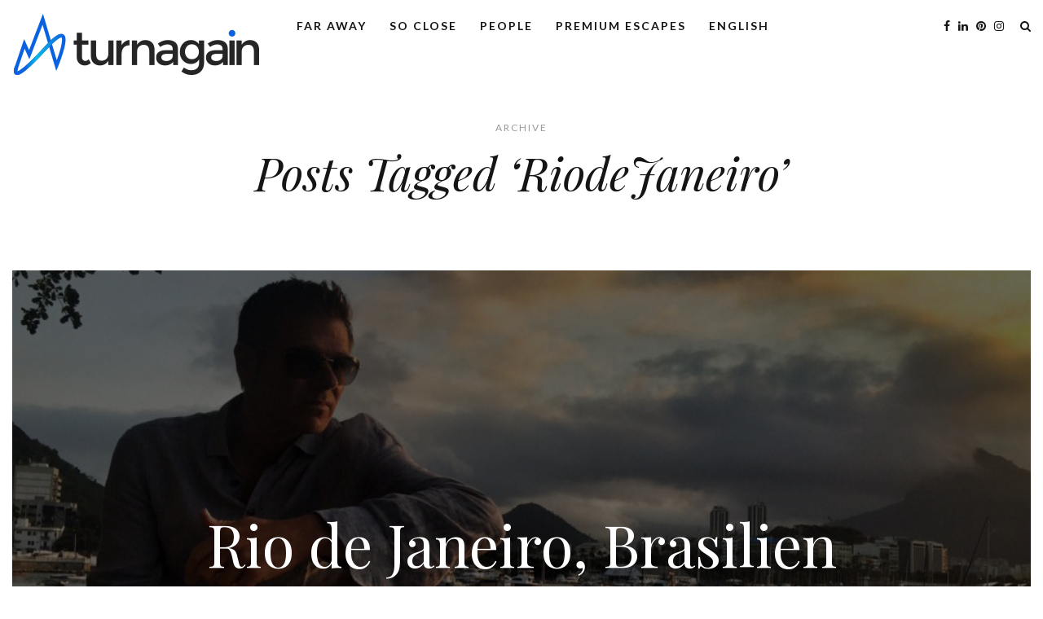

--- FILE ---
content_type: text/html; charset=UTF-8
request_url: https://www.turnagain.de/tag/riodejaneiro/
body_size: 8224
content:

<!DOCTYPE html>
<html lang="de">
   <head>
      <meta charset="UTF-8">
      <meta name="viewport" content="width=device-width, initial-scale=1.0">
      <link rel="pingback" href="https://www.turnagain.de/xmlrpc.php" />
      <title>RiodeJaneiro &#8211; turnagain blog</title>
<meta name='robots' content='max-image-preview:large' />
	<style>img:is([sizes="auto" i], [sizes^="auto," i]) { contain-intrinsic-size: 3000px 1500px }</style>
	<link rel='dns-prefetch' href='//fonts.googleapis.com' />
<link rel="alternate" type="application/rss+xml" title="turnagain blog &raquo; Feed" href="https://www.turnagain.de/feed/" />
<link rel="alternate" type="application/rss+xml" title="turnagain blog &raquo; Kommentar-Feed" href="https://www.turnagain.de/comments/feed/" />
<link rel="alternate" type="application/rss+xml" title="turnagain blog &raquo; RiodeJaneiro Schlagwort-Feed" href="https://www.turnagain.de/tag/riodejaneiro/feed/" />
<script type="text/javascript">
/* <![CDATA[ */
window._wpemojiSettings = {"baseUrl":"https:\/\/s.w.org\/images\/core\/emoji\/15.0.3\/72x72\/","ext":".png","svgUrl":"https:\/\/s.w.org\/images\/core\/emoji\/15.0.3\/svg\/","svgExt":".svg","source":{"concatemoji":"https:\/\/www.turnagain.de\/wp-includes\/js\/wp-emoji-release.min.js?ver=6.7.2"}};
/*! This file is auto-generated */
!function(i,n){var o,s,e;function c(e){try{var t={supportTests:e,timestamp:(new Date).valueOf()};sessionStorage.setItem(o,JSON.stringify(t))}catch(e){}}function p(e,t,n){e.clearRect(0,0,e.canvas.width,e.canvas.height),e.fillText(t,0,0);var t=new Uint32Array(e.getImageData(0,0,e.canvas.width,e.canvas.height).data),r=(e.clearRect(0,0,e.canvas.width,e.canvas.height),e.fillText(n,0,0),new Uint32Array(e.getImageData(0,0,e.canvas.width,e.canvas.height).data));return t.every(function(e,t){return e===r[t]})}function u(e,t,n){switch(t){case"flag":return n(e,"\ud83c\udff3\ufe0f\u200d\u26a7\ufe0f","\ud83c\udff3\ufe0f\u200b\u26a7\ufe0f")?!1:!n(e,"\ud83c\uddfa\ud83c\uddf3","\ud83c\uddfa\u200b\ud83c\uddf3")&&!n(e,"\ud83c\udff4\udb40\udc67\udb40\udc62\udb40\udc65\udb40\udc6e\udb40\udc67\udb40\udc7f","\ud83c\udff4\u200b\udb40\udc67\u200b\udb40\udc62\u200b\udb40\udc65\u200b\udb40\udc6e\u200b\udb40\udc67\u200b\udb40\udc7f");case"emoji":return!n(e,"\ud83d\udc26\u200d\u2b1b","\ud83d\udc26\u200b\u2b1b")}return!1}function f(e,t,n){var r="undefined"!=typeof WorkerGlobalScope&&self instanceof WorkerGlobalScope?new OffscreenCanvas(300,150):i.createElement("canvas"),a=r.getContext("2d",{willReadFrequently:!0}),o=(a.textBaseline="top",a.font="600 32px Arial",{});return e.forEach(function(e){o[e]=t(a,e,n)}),o}function t(e){var t=i.createElement("script");t.src=e,t.defer=!0,i.head.appendChild(t)}"undefined"!=typeof Promise&&(o="wpEmojiSettingsSupports",s=["flag","emoji"],n.supports={everything:!0,everythingExceptFlag:!0},e=new Promise(function(e){i.addEventListener("DOMContentLoaded",e,{once:!0})}),new Promise(function(t){var n=function(){try{var e=JSON.parse(sessionStorage.getItem(o));if("object"==typeof e&&"number"==typeof e.timestamp&&(new Date).valueOf()<e.timestamp+604800&&"object"==typeof e.supportTests)return e.supportTests}catch(e){}return null}();if(!n){if("undefined"!=typeof Worker&&"undefined"!=typeof OffscreenCanvas&&"undefined"!=typeof URL&&URL.createObjectURL&&"undefined"!=typeof Blob)try{var e="postMessage("+f.toString()+"("+[JSON.stringify(s),u.toString(),p.toString()].join(",")+"));",r=new Blob([e],{type:"text/javascript"}),a=new Worker(URL.createObjectURL(r),{name:"wpTestEmojiSupports"});return void(a.onmessage=function(e){c(n=e.data),a.terminate(),t(n)})}catch(e){}c(n=f(s,u,p))}t(n)}).then(function(e){for(var t in e)n.supports[t]=e[t],n.supports.everything=n.supports.everything&&n.supports[t],"flag"!==t&&(n.supports.everythingExceptFlag=n.supports.everythingExceptFlag&&n.supports[t]);n.supports.everythingExceptFlag=n.supports.everythingExceptFlag&&!n.supports.flag,n.DOMReady=!1,n.readyCallback=function(){n.DOMReady=!0}}).then(function(){return e}).then(function(){var e;n.supports.everything||(n.readyCallback(),(e=n.source||{}).concatemoji?t(e.concatemoji):e.wpemoji&&e.twemoji&&(t(e.twemoji),t(e.wpemoji)))}))}((window,document),window._wpemojiSettings);
/* ]]> */
</script>
<style id='wp-emoji-styles-inline-css' type='text/css'>

	img.wp-smiley, img.emoji {
		display: inline !important;
		border: none !important;
		box-shadow: none !important;
		height: 1em !important;
		width: 1em !important;
		margin: 0 0.07em !important;
		vertical-align: -0.1em !important;
		background: none !important;
		padding: 0 !important;
	}
</style>
<link rel='stylesheet' id='wp-block-library-css' href='https://www.turnagain.de/wp-includes/css/dist/block-library/style.min.css?ver=6.7.2' type='text/css' media='all' />
<style id='classic-theme-styles-inline-css' type='text/css'>
/*! This file is auto-generated */
.wp-block-button__link{color:#fff;background-color:#32373c;border-radius:9999px;box-shadow:none;text-decoration:none;padding:calc(.667em + 2px) calc(1.333em + 2px);font-size:1.125em}.wp-block-file__button{background:#32373c;color:#fff;text-decoration:none}
</style>
<style id='global-styles-inline-css' type='text/css'>
:root{--wp--preset--aspect-ratio--square: 1;--wp--preset--aspect-ratio--4-3: 4/3;--wp--preset--aspect-ratio--3-4: 3/4;--wp--preset--aspect-ratio--3-2: 3/2;--wp--preset--aspect-ratio--2-3: 2/3;--wp--preset--aspect-ratio--16-9: 16/9;--wp--preset--aspect-ratio--9-16: 9/16;--wp--preset--color--black: #000000;--wp--preset--color--cyan-bluish-gray: #abb8c3;--wp--preset--color--white: #ffffff;--wp--preset--color--pale-pink: #f78da7;--wp--preset--color--vivid-red: #cf2e2e;--wp--preset--color--luminous-vivid-orange: #ff6900;--wp--preset--color--luminous-vivid-amber: #fcb900;--wp--preset--color--light-green-cyan: #7bdcb5;--wp--preset--color--vivid-green-cyan: #00d084;--wp--preset--color--pale-cyan-blue: #8ed1fc;--wp--preset--color--vivid-cyan-blue: #0693e3;--wp--preset--color--vivid-purple: #9b51e0;--wp--preset--gradient--vivid-cyan-blue-to-vivid-purple: linear-gradient(135deg,rgba(6,147,227,1) 0%,rgb(155,81,224) 100%);--wp--preset--gradient--light-green-cyan-to-vivid-green-cyan: linear-gradient(135deg,rgb(122,220,180) 0%,rgb(0,208,130) 100%);--wp--preset--gradient--luminous-vivid-amber-to-luminous-vivid-orange: linear-gradient(135deg,rgba(252,185,0,1) 0%,rgba(255,105,0,1) 100%);--wp--preset--gradient--luminous-vivid-orange-to-vivid-red: linear-gradient(135deg,rgba(255,105,0,1) 0%,rgb(207,46,46) 100%);--wp--preset--gradient--very-light-gray-to-cyan-bluish-gray: linear-gradient(135deg,rgb(238,238,238) 0%,rgb(169,184,195) 100%);--wp--preset--gradient--cool-to-warm-spectrum: linear-gradient(135deg,rgb(74,234,220) 0%,rgb(151,120,209) 20%,rgb(207,42,186) 40%,rgb(238,44,130) 60%,rgb(251,105,98) 80%,rgb(254,248,76) 100%);--wp--preset--gradient--blush-light-purple: linear-gradient(135deg,rgb(255,206,236) 0%,rgb(152,150,240) 100%);--wp--preset--gradient--blush-bordeaux: linear-gradient(135deg,rgb(254,205,165) 0%,rgb(254,45,45) 50%,rgb(107,0,62) 100%);--wp--preset--gradient--luminous-dusk: linear-gradient(135deg,rgb(255,203,112) 0%,rgb(199,81,192) 50%,rgb(65,88,208) 100%);--wp--preset--gradient--pale-ocean: linear-gradient(135deg,rgb(255,245,203) 0%,rgb(182,227,212) 50%,rgb(51,167,181) 100%);--wp--preset--gradient--electric-grass: linear-gradient(135deg,rgb(202,248,128) 0%,rgb(113,206,126) 100%);--wp--preset--gradient--midnight: linear-gradient(135deg,rgb(2,3,129) 0%,rgb(40,116,252) 100%);--wp--preset--font-size--small: 13px;--wp--preset--font-size--medium: 20px;--wp--preset--font-size--large: 36px;--wp--preset--font-size--x-large: 42px;--wp--preset--spacing--20: 0.44rem;--wp--preset--spacing--30: 0.67rem;--wp--preset--spacing--40: 1rem;--wp--preset--spacing--50: 1.5rem;--wp--preset--spacing--60: 2.25rem;--wp--preset--spacing--70: 3.38rem;--wp--preset--spacing--80: 5.06rem;--wp--preset--shadow--natural: 6px 6px 9px rgba(0, 0, 0, 0.2);--wp--preset--shadow--deep: 12px 12px 50px rgba(0, 0, 0, 0.4);--wp--preset--shadow--sharp: 6px 6px 0px rgba(0, 0, 0, 0.2);--wp--preset--shadow--outlined: 6px 6px 0px -3px rgba(255, 255, 255, 1), 6px 6px rgba(0, 0, 0, 1);--wp--preset--shadow--crisp: 6px 6px 0px rgba(0, 0, 0, 1);}:where(.is-layout-flex){gap: 0.5em;}:where(.is-layout-grid){gap: 0.5em;}body .is-layout-flex{display: flex;}.is-layout-flex{flex-wrap: wrap;align-items: center;}.is-layout-flex > :is(*, div){margin: 0;}body .is-layout-grid{display: grid;}.is-layout-grid > :is(*, div){margin: 0;}:where(.wp-block-columns.is-layout-flex){gap: 2em;}:where(.wp-block-columns.is-layout-grid){gap: 2em;}:where(.wp-block-post-template.is-layout-flex){gap: 1.25em;}:where(.wp-block-post-template.is-layout-grid){gap: 1.25em;}.has-black-color{color: var(--wp--preset--color--black) !important;}.has-cyan-bluish-gray-color{color: var(--wp--preset--color--cyan-bluish-gray) !important;}.has-white-color{color: var(--wp--preset--color--white) !important;}.has-pale-pink-color{color: var(--wp--preset--color--pale-pink) !important;}.has-vivid-red-color{color: var(--wp--preset--color--vivid-red) !important;}.has-luminous-vivid-orange-color{color: var(--wp--preset--color--luminous-vivid-orange) !important;}.has-luminous-vivid-amber-color{color: var(--wp--preset--color--luminous-vivid-amber) !important;}.has-light-green-cyan-color{color: var(--wp--preset--color--light-green-cyan) !important;}.has-vivid-green-cyan-color{color: var(--wp--preset--color--vivid-green-cyan) !important;}.has-pale-cyan-blue-color{color: var(--wp--preset--color--pale-cyan-blue) !important;}.has-vivid-cyan-blue-color{color: var(--wp--preset--color--vivid-cyan-blue) !important;}.has-vivid-purple-color{color: var(--wp--preset--color--vivid-purple) !important;}.has-black-background-color{background-color: var(--wp--preset--color--black) !important;}.has-cyan-bluish-gray-background-color{background-color: var(--wp--preset--color--cyan-bluish-gray) !important;}.has-white-background-color{background-color: var(--wp--preset--color--white) !important;}.has-pale-pink-background-color{background-color: var(--wp--preset--color--pale-pink) !important;}.has-vivid-red-background-color{background-color: var(--wp--preset--color--vivid-red) !important;}.has-luminous-vivid-orange-background-color{background-color: var(--wp--preset--color--luminous-vivid-orange) !important;}.has-luminous-vivid-amber-background-color{background-color: var(--wp--preset--color--luminous-vivid-amber) !important;}.has-light-green-cyan-background-color{background-color: var(--wp--preset--color--light-green-cyan) !important;}.has-vivid-green-cyan-background-color{background-color: var(--wp--preset--color--vivid-green-cyan) !important;}.has-pale-cyan-blue-background-color{background-color: var(--wp--preset--color--pale-cyan-blue) !important;}.has-vivid-cyan-blue-background-color{background-color: var(--wp--preset--color--vivid-cyan-blue) !important;}.has-vivid-purple-background-color{background-color: var(--wp--preset--color--vivid-purple) !important;}.has-black-border-color{border-color: var(--wp--preset--color--black) !important;}.has-cyan-bluish-gray-border-color{border-color: var(--wp--preset--color--cyan-bluish-gray) !important;}.has-white-border-color{border-color: var(--wp--preset--color--white) !important;}.has-pale-pink-border-color{border-color: var(--wp--preset--color--pale-pink) !important;}.has-vivid-red-border-color{border-color: var(--wp--preset--color--vivid-red) !important;}.has-luminous-vivid-orange-border-color{border-color: var(--wp--preset--color--luminous-vivid-orange) !important;}.has-luminous-vivid-amber-border-color{border-color: var(--wp--preset--color--luminous-vivid-amber) !important;}.has-light-green-cyan-border-color{border-color: var(--wp--preset--color--light-green-cyan) !important;}.has-vivid-green-cyan-border-color{border-color: var(--wp--preset--color--vivid-green-cyan) !important;}.has-pale-cyan-blue-border-color{border-color: var(--wp--preset--color--pale-cyan-blue) !important;}.has-vivid-cyan-blue-border-color{border-color: var(--wp--preset--color--vivid-cyan-blue) !important;}.has-vivid-purple-border-color{border-color: var(--wp--preset--color--vivid-purple) !important;}.has-vivid-cyan-blue-to-vivid-purple-gradient-background{background: var(--wp--preset--gradient--vivid-cyan-blue-to-vivid-purple) !important;}.has-light-green-cyan-to-vivid-green-cyan-gradient-background{background: var(--wp--preset--gradient--light-green-cyan-to-vivid-green-cyan) !important;}.has-luminous-vivid-amber-to-luminous-vivid-orange-gradient-background{background: var(--wp--preset--gradient--luminous-vivid-amber-to-luminous-vivid-orange) !important;}.has-luminous-vivid-orange-to-vivid-red-gradient-background{background: var(--wp--preset--gradient--luminous-vivid-orange-to-vivid-red) !important;}.has-very-light-gray-to-cyan-bluish-gray-gradient-background{background: var(--wp--preset--gradient--very-light-gray-to-cyan-bluish-gray) !important;}.has-cool-to-warm-spectrum-gradient-background{background: var(--wp--preset--gradient--cool-to-warm-spectrum) !important;}.has-blush-light-purple-gradient-background{background: var(--wp--preset--gradient--blush-light-purple) !important;}.has-blush-bordeaux-gradient-background{background: var(--wp--preset--gradient--blush-bordeaux) !important;}.has-luminous-dusk-gradient-background{background: var(--wp--preset--gradient--luminous-dusk) !important;}.has-pale-ocean-gradient-background{background: var(--wp--preset--gradient--pale-ocean) !important;}.has-electric-grass-gradient-background{background: var(--wp--preset--gradient--electric-grass) !important;}.has-midnight-gradient-background{background: var(--wp--preset--gradient--midnight) !important;}.has-small-font-size{font-size: var(--wp--preset--font-size--small) !important;}.has-medium-font-size{font-size: var(--wp--preset--font-size--medium) !important;}.has-large-font-size{font-size: var(--wp--preset--font-size--large) !important;}.has-x-large-font-size{font-size: var(--wp--preset--font-size--x-large) !important;}
:where(.wp-block-post-template.is-layout-flex){gap: 1.25em;}:where(.wp-block-post-template.is-layout-grid){gap: 1.25em;}
:where(.wp-block-columns.is-layout-flex){gap: 2em;}:where(.wp-block-columns.is-layout-grid){gap: 2em;}
:root :where(.wp-block-pullquote){font-size: 1.5em;line-height: 1.6;}
</style>
<link rel='stylesheet' id='contact-form-7-css' href='https://www.turnagain.de/wp-content/plugins/contact-form-7/includes/css/styles.css?ver=6.1' type='text/css' media='all' />
<link rel='stylesheet' id='evoke-fonts-css' href='//fonts.googleapis.com/css?family=Playfair+Display%3A400%2C400i%2C700%2C700i%7CLato%3A400%2C400i%2C500%2C600%2C700' type='text/css' media='all' />
<link rel='stylesheet' id='bootstrap-css' href='https://www.turnagain.de/wp-content/themes/evoke/css/bootstrap/css/bootstrap.min.css' type='text/css' media='all' />
<link rel='stylesheet' id='font-awesome-css' href='https://www.turnagain.de/wp-content/themes/evoke/css/fontawesome/css/font-awesome.min.css' type='text/css' media='all' />
<link rel='stylesheet' id='evoke-style-css-css' href='https://www.turnagain.de/wp-content/themes/evoke/style.css' type='text/css' media='all' />
<style id='evoke-style-css-inline-css' type='text/css'>
body{font-family: Playfair Display;}.intro-text, .blog-item h3, .single-post-title h3, .author-details span{font-family:Playfair Display;}.blog-item h2, .single-post-title h1{font-family:Playfair Display;}h1, h2, h3, h4, h5, h6, blockquote cite, .menu-nav li, .small-title, .item-date, .author-details, .view-more a, .tagcloud a, .foo-block span.post-date, .copy-txt, .page-numbers, .nav-page, .submit, #submit-contact, .tags-single-page, .wp-caption-text, .get-social li, .comment-author span, .page-links a, #infinite-handle{font-family:Lato;}.main{margin:0 15px;}.navbar-bkg{padding:0 15px;}.blog-item{margin-bottom:0px;padding-left:0px;padding-right:0px;}.wrap-articles .row .blog-item:first-child{padding-left:0px;}.wrap-articles .row .blog-item:last-child{padding-right:0px;}.wrap-articles .row:last-of-type .blog-item{margin-bottom:0px;}.wrap-articles .row:last-of-type .blog-item-3col:nth-child(1), .wrap-articles .row:last-of-type .blog-item-3col:nth-child(2){padding-right:0px;}.wrap-articles .row:last-of-type .blog-item-4col:nth-child(1), .wrap-articles .row:last-of-type .blog-item-4col:nth-child(2), .wrap-articles .row:last-of-type .blog-item-4col:nth-child(3){padding-right:0px;}.author-url{display:none;}@media (min-width: 768px) and (max-width: 979px) {.main{margin:0 15px;}.navbar-bkg{padding:0 15px;}.blog-item{padding-left:0px;padding-right:0px;}.wrap-articles .row:last-of-type .blog-item{margin-bottom:15px;}.wrap-articles .row:last-of-type .blog-item:last-child{margin-bottom:0px;}}@media (max-width: 767px) {.main{margin:0 15px;}.navbar-bkg{padding:0 15px;}.blog-item{margin-bottom:15px;padding-left:0px;padding-right:0px;}.wrap-articles .row:last-of-type .blog-item{margin-bottom:15px;}.wrap-articles .row:last-of-type .blog-item:last-child{margin-bottom:0px;}.wrap-articles .row:last-of-type .blog-item-4col{padding-right:0 !important;}}
</style>
<script type="text/javascript" src="https://www.turnagain.de/wp-includes/js/jquery/jquery.min.js?ver=3.7.1" id="jquery-core-js"></script>
<script type="text/javascript" src="https://www.turnagain.de/wp-includes/js/jquery/jquery-migrate.min.js?ver=3.4.1" id="jquery-migrate-js"></script>
<link rel="https://api.w.org/" href="https://www.turnagain.de/wp-json/" /><link rel="alternate" title="JSON" type="application/json" href="https://www.turnagain.de/wp-json/wp/v2/tags/225" /><link rel="EditURI" type="application/rsd+xml" title="RSD" href="https://www.turnagain.de/xmlrpc.php?rsd" />
<meta name="generator" content="WordPress 6.7.2" />
<style type="text/css" id="block-post-content-selector">.block-post-content-selector {position:absolute; left:-5000px;">}</style><!-- Analytics by WP Statistics - https://wp-statistics.com -->
<link rel="icon" href="https://www.turnagain.de/wp-content/uploads/2016/01/turnagain_400x400-50x50.jpg" sizes="32x32" />
<link rel="icon" href="https://www.turnagain.de/wp-content/uploads/2016/01/turnagain_400x400-260x260.jpg" sizes="192x192" />
<link rel="apple-touch-icon" href="https://www.turnagain.de/wp-content/uploads/2016/01/turnagain_400x400-260x260.jpg" />
<meta name="msapplication-TileImage" content="https://www.turnagain.de/wp-content/uploads/2016/01/turnagain_400x400-300x300.jpg" />
<style id="kirki-inline-styles"></style>  
   </head>
   <body class="archive tag tag-riodejaneiro tag-225 wp-custom-logo" >
      <header id="header-bar">
         <nav class="navbar navbar-fixed-top" role="navigation"  >

	<div class="navbar-bkg">
    
        
    <div class="logo"><a href="https://www.turnagain.de/"><img src="https://www.turnagain.de/wp-content/uploads/2020/12/cropped-turnagain_400x110-1.png" alt="turnagain blog" /></a></div>
    
            
    <div class="my-nav collapse navbar-collapse" id="collapse-navigation">
  
    <ul id="menu-menu" class="nav menu-nav"><li id="menu-item-80" class="menu-item menu-item-type-taxonomy menu-item-object-category menu-item-80"><a href="https://www.turnagain.de/category/far-away/">Far Away</a></li>
<li id="menu-item-102" class="menu-item menu-item-type-taxonomy menu-item-object-category menu-item-102"><a href="https://www.turnagain.de/category/so-close/">So Close</a></li>
<li id="menu-item-3767" class="menu-item menu-item-type-taxonomy menu-item-object-category menu-item-3767"><a href="https://www.turnagain.de/category/people/">People</a></li>
<li id="menu-item-4220" class="menu-item menu-item-type-taxonomy menu-item-object-category menu-item-4220"><a href="https://www.turnagain.de/category/premium-escapes/">Premium Escapes</a></li>
<li id="menu-item-4221" class="menu-item menu-item-type-taxonomy menu-item-object-category menu-item-4221"><a href="https://www.turnagain.de/category/english/">English</a></li>
</ul>    </div><!-- .navbar-collapse -->
    
     <button type="button" class="navbar-toggle collapsed" data-toggle="collapse" data-target="#collapse-navigation">
        <span class="icon-bar"></span>
        <span class="icon-bar"></span>
        <span class="icon-bar"></span>
      </button>
      
             		<span class="mobile-search-btn">
	        <i class="fa fa-search"></i>
    		</span>
      
                
          
      <div class="search-social">
      
     <ul>
           <li><a class="social-facebook" href="https://www.facebook.com/www.turnagain.de" target="_blank"><i class="fa fa-facebook"></i></a></li>
          
           
          <li><a class="social-linkedin" href="https://www.linkedin.com/in/andre-gebel-553611121/" target="_blank"><i class="fa fa-linkedin"></i></a></li>
          
          <li><a class="social-pinterest" href="https://www.pinterest.de/turnagainblog/_created/" target="_blank"><i class="fa fa-pinterest"></i></a></li>
          
          
          
          <li><a class="social-instagram" href="https://www.instagram.com/turnagainblog/" target="_blank"><i class="fa fa-instagram"></i></a></li>
          
          
     
          <li class="search-btn"><i class="fa fa-search"></i></li>
          
      </ul>
      
      </div><!-- search-social -->
      
      </div>
 
 <div class="search-bar">
  <form method="get" id="search-form" action="https://www.turnagain.de//">
	<span><input type="text" name="s" id="search-string" placeholder="type and hit enter"/></span>
</form>

<span class="search-close"><i class="fa fa-close"></i></span>
</div>   <!-- search-bar -->

</nav>      </header>
      <!--header-bar-->
      <div class="main">
<div class="margin-text-intro alignc">

    <div class="container intro-content">
      <div class="row">
        <div class="col-md-10 col-md-offset-1">

          <div class="small-title">
            Archive          </div>
          
          	    <div class="intro-text"> Posts Tagged &#8216;RiodeJaneiro&#8217; </div>
	
    </div><!--col-md-10-->
    </div><!--row-->
    </div><!--container-->

</div><!--text-intro-->


 <section id="wrap-content" class="wrap-articles category-wrap">
  
              
        
        <div class="row"> 
  
        <article id="post-663" class="col-md-12 blog-item blog-item-full">
        
        
        <a class="post-url" href="https://www.turnagain.de/far-away/reisebericht-rio-de-janeiro-brasilien/" style="background-image:url('https://www.turnagain.de/wp-content/uploads/2016/06/Rio_de_Janeiro_sunset_turnagain-e1467130157632.jpg');">
        <div class="overlay"></div>
        </a>
        
         <div class="content">
         
         <a href="https://www.turnagain.de/far-away/reisebericht-rio-de-janeiro-brasilien/">
        
                
        <h2>Rio de Janeiro, Brasilien</h2>
        
                </a>
        
        <div class="vcard author author-details">
        
        <span class="author-url">By</span> <a class="fn author-url" href="https://www.turnagain.de/author/andre/" rel="author">	turnagain</a>
        
        <b class="front-categ"><i class="fa fa-circle"></i> <a href="https://www.turnagain.de/category/far-away/" rel="category tag">Far Away</a></b>
		
		        
                </div>
        
        </div><!--content-->
    
        </article><!--col-md-12-->
        
        </div><!--row-->
        
                
 
     
</section>


	       
		


<section id="footer-instagram">

<div id="nav_menu-2" class="widget-footer-instagram widget_nav_menu"><h5 class="widgettitle">Impressum</h5><div class="menu-menu3-container"><ul id="menu-menu3" class="menu"><li id="menu-item-1291" class="menu-item menu-item-type-post_type menu-item-object-page menu-item-1291"><a href="https://www.turnagain.de/impressum/">Impressum/Datenschutz</a></li>
</ul></div></div>
</section>


<footer>

<div id="footer-content">

     <div class="row">
     
     <div class="col-md-4">
	<div class="foo-block">
	<h5 class="widgettitle">Partner Site</h5><a href="https://premiumescapes.de"><img width="275" height="300" src="https://www.turnagain.de/wp-content/uploads/2019/06/Logo_Premium_Escapes_1-275x300.jpg" class="image wp-image-3576  attachment-medium size-medium" alt="" style="max-width: 100%; height: auto;" decoding="async" loading="lazy" srcset="https://www.turnagain.de/wp-content/uploads/2019/06/Logo_Premium_Escapes_1-275x300.jpg 275w, https://www.turnagain.de/wp-content/uploads/2019/06/Logo_Premium_Escapes_1-260x284.jpg 260w, https://www.turnagain.de/wp-content/uploads/2019/06/Logo_Premium_Escapes_1-46x50.jpg 46w, https://www.turnagain.de/wp-content/uploads/2019/06/Logo_Premium_Escapes_1.jpg 377w" sizes="auto, (max-width: 275px) 100vw, 275px" /></a>	</div><!--end foo-block-->
	</div><!--end col-md-4-->
    
    <div class="col-md-4">
	<div class="foo-block">
	<h5 class="widgettitle">About</h5><a href="https://turnagain.de/andre-gebel/"><img width="288" height="300" src="https://www.turnagain.de/wp-content/uploads/2020/10/Andre_Gebel_Turnagain_Blog-288x300.jpeg" class="image wp-image-4085  attachment-medium size-medium" alt="" style="max-width: 100%; height: auto;" title="About" decoding="async" loading="lazy" srcset="https://www.turnagain.de/wp-content/uploads/2020/10/Andre_Gebel_Turnagain_Blog-288x300.jpeg 288w, https://www.turnagain.de/wp-content/uploads/2020/10/Andre_Gebel_Turnagain_Blog-768x799.jpeg 768w, https://www.turnagain.de/wp-content/uploads/2020/10/Andre_Gebel_Turnagain_Blog-700x728.jpeg 700w, https://www.turnagain.de/wp-content/uploads/2020/10/Andre_Gebel_Turnagain_Blog-260x271.jpeg 260w, https://www.turnagain.de/wp-content/uploads/2020/10/Andre_Gebel_Turnagain_Blog-48x50.jpeg 48w, https://www.turnagain.de/wp-content/uploads/2020/10/Andre_Gebel_Turnagain_Blog.jpeg 984w" sizes="auto, (max-width: 288px) 100vw, 288px" /></a>	</div><!--end foo-block-->
	</div><!--end col-md-4-->
    
    <div class="col-md-4">
	<div class="foo-block">
	<h5 class="widgettitle">Impressum/Datenschutz</h5><a href="https://turnagain.de/impressum/"><img width="300" height="300" src="https://www.turnagain.de/wp-content/uploads/2020/12/turnagain_400x400-300x300.jpg" class="image wp-image-4213  attachment-medium size-medium" alt="" style="max-width: 100%; height: auto;" decoding="async" loading="lazy" srcset="https://www.turnagain.de/wp-content/uploads/2020/12/turnagain_400x400-300x300.jpg 300w, https://www.turnagain.de/wp-content/uploads/2020/12/turnagain_400x400-150x150.jpg 150w, https://www.turnagain.de/wp-content/uploads/2020/12/turnagain_400x400.jpg 400w" sizes="auto, (max-width: 300px) 100vw, 300px" /></a>	</div><!--end foo-block-->
	</div><!--end col-md-4-->
 
     </div><!--row-->
     
</div><!--footer-content-->

<div class="copyright">

<div class="row">

<div class="col-md-6">
<div class="copy-txt"> 2019 &copy; Evoke by Matchthemes | All Rights Reserved </div>

</div><!--col-sm-6-->

<div class="col-md-6">


<div class="footer-social">
      
      <ul>
           <li><a class="social-facebook" href="https://www.facebook.com/www.turnagain.de" target="_blank"><i class="fa fa-facebook"></i></a></li>
          
           
          <li><a class="social-linkedin" href="https://www.linkedin.com/in/andre-gebel-553611121/" target="_blank"><i class="fa fa-linkedin"></i></a></li>
          
          <li><a class="social-pinterest" href="https://www.pinterest.de/turnagainblog/_created/" target="_blank"><i class="fa fa-pinterest"></i></a></li>
          
          
          
          <li><a class="social-instagram" href="https://www.instagram.com/turnagainblog/" target="_blank"><i class="fa fa-instagram"></i></a></li>
          
          
          </ul>
      
      </div><!-- footer-social -->

</div><!--col-sm-6-->

</div><!--row-->


</div><!--copyright-->

</footer>

</div><!--main-->

<script type="text/javascript" src="https://www.turnagain.de/wp-includes/js/dist/hooks.min.js?ver=4d63a3d491d11ffd8ac6" id="wp-hooks-js"></script>
<script type="text/javascript" src="https://www.turnagain.de/wp-includes/js/dist/i18n.min.js?ver=5e580eb46a90c2b997e6" id="wp-i18n-js"></script>
<script type="text/javascript" id="wp-i18n-js-after">
/* <![CDATA[ */
wp.i18n.setLocaleData( { 'text direction\u0004ltr': [ 'ltr' ] } );
/* ]]> */
</script>
<script type="text/javascript" src="https://www.turnagain.de/wp-content/plugins/contact-form-7/includes/swv/js/index.js?ver=6.1" id="swv-js"></script>
<script type="text/javascript" id="contact-form-7-js-translations">
/* <![CDATA[ */
( function( domain, translations ) {
	var localeData = translations.locale_data[ domain ] || translations.locale_data.messages;
	localeData[""].domain = domain;
	wp.i18n.setLocaleData( localeData, domain );
} )( "contact-form-7", {"translation-revision-date":"2025-07-20 09:15:39+0000","generator":"GlotPress\/4.0.1","domain":"messages","locale_data":{"messages":{"":{"domain":"messages","plural-forms":"nplurals=2; plural=n != 1;","lang":"de"},"This contact form is placed in the wrong place.":["Dieses Kontaktformular wurde an der falschen Stelle platziert."],"Error:":["Fehler:"]}},"comment":{"reference":"includes\/js\/index.js"}} );
/* ]]> */
</script>
<script type="text/javascript" id="contact-form-7-js-before">
/* <![CDATA[ */
var wpcf7 = {
    "api": {
        "root": "https:\/\/www.turnagain.de\/wp-json\/",
        "namespace": "contact-form-7\/v1"
    },
    "cached": 1
};
/* ]]> */
</script>
<script type="text/javascript" src="https://www.turnagain.de/wp-content/plugins/contact-form-7/includes/js/index.js?ver=6.1" id="contact-form-7-js"></script>
<script type="module" src="https://www.turnagain.de/wp-content/plugins/wp-cloudflare-page-cache/assets/js/instantpage.min.js?ver=5.2.0" id="swcfpc_instantpage-js"></script>
<script type="text/javascript" id="swcfpc_auto_prefetch_url-js-before">
/* <![CDATA[ */
			function swcfpc_wildcard_check(str, rule) {
			let escapeRegex = (str) => str.replace(/([.*+?^=!:${}()|\[\]\/\\])/g, "\\$1");
			return new RegExp("^" + rule.split("*").map(escapeRegex).join(".*") + "$").test(str);
			}

			function swcfpc_can_url_be_prefetched(href) {

			if( href.length == 0 )
			return false;

			if( href.startsWith("mailto:") )
			return false;

			if( href.startsWith("https://") )
			href = href.split("https://"+location.host)[1];
			else if( href.startsWith("http://") )
			href = href.split("http://"+location.host)[1];

			for( let i=0; i < swcfpc_prefetch_urls_to_exclude.length; i++) {

			if( swcfpc_wildcard_check(href, swcfpc_prefetch_urls_to_exclude[i]) )
			return false;

			}

			return true;

			}

			let swcfpc_prefetch_urls_to_exclude = '["\/*ao_noptirocket*","\/*jetpack=comms*","\/*kinsta-monitor*","*ao_speedup_cachebuster*","\/*removed_item*","\/my-account*","\/wc-api\/*","\/edd-api\/*","\/wp-json*"]';
			swcfpc_prefetch_urls_to_exclude = (swcfpc_prefetch_urls_to_exclude) ? JSON.parse(swcfpc_prefetch_urls_to_exclude) : [];

			
/* ]]> */
</script>
<script type="text/javascript" src="https://www.turnagain.de/wp-content/themes/evoke/css/bootstrap/js/bootstrap.min.js" id="bootstrap-js"></script>
<script type="text/javascript" src="https://www.turnagain.de/wp-content/themes/evoke/js/jquery.easing.min.js" id="easing-js"></script>
<script type="text/javascript" src="https://www.turnagain.de/wp-content/themes/evoke/js/jquery.fitvids.js" id="fitvids-js"></script>
<script type="text/javascript" src="https://www.turnagain.de/wp-content/themes/evoke/js/init.js" id="evoke-init-js"></script>
<script type="text/javascript" id="wp-statistics-tracker-js-extra">
/* <![CDATA[ */
var WP_Statistics_Tracker_Object = {"requestUrl":"https:\/\/www.turnagain.de\/wp-json\/wp-statistics\/v2","ajaxUrl":"https:\/\/www.turnagain.de\/wp-admin\/admin-ajax.php","hitParams":{"wp_statistics_hit":1,"source_type":"post_tag","source_id":225,"search_query":"","signature":"79a3726711631324ff7dc3d9f00e20a3","endpoint":"hit"},"onlineParams":{"wp_statistics_hit":1,"source_type":"post_tag","source_id":225,"search_query":"","signature":"79a3726711631324ff7dc3d9f00e20a3","endpoint":"online"},"option":{"userOnline":true,"dntEnabled":true,"bypassAdBlockers":false,"consentIntegration":{"name":null,"status":[]},"isPreview":false,"trackAnonymously":false,"isWpConsentApiActive":false,"consentLevel":"disabled"},"jsCheckTime":"60000","isLegacyEventLoaded":"","customEventAjaxUrl":"https:\/\/www.turnagain.de\/wp-admin\/admin-ajax.php?action=wp_statistics_custom_event&nonce=cada2f480f"};
/* ]]> */
</script>
<script type="text/javascript" src="https://www.turnagain.de/wp-content/plugins/wp-statistics/assets/js/tracker.js?ver=14.15.1" id="wp-statistics-tracker-js"></script>

		
<script defer src="https://static.cloudflareinsights.com/beacon.min.js/vcd15cbe7772f49c399c6a5babf22c1241717689176015" integrity="sha512-ZpsOmlRQV6y907TI0dKBHq9Md29nnaEIPlkf84rnaERnq6zvWvPUqr2ft8M1aS28oN72PdrCzSjY4U6VaAw1EQ==" data-cf-beacon='{"version":"2024.11.0","token":"075636e45f674607828424b7f6cae71e","r":1,"server_timing":{"name":{"cfCacheStatus":true,"cfEdge":true,"cfExtPri":true,"cfL4":true,"cfOrigin":true,"cfSpeedBrain":true},"location_startswith":null}}' crossorigin="anonymous"></script>
</body>
</html>